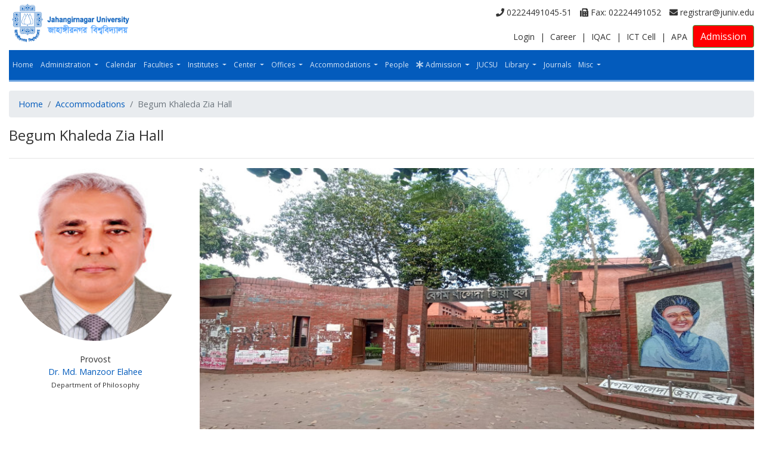

--- FILE ---
content_type: text/html; charset=UTF-8
request_url: https://www.juniv.edu/hall/begum-khaleda-zia-hall
body_size: 9443
content:
<!doctype html>
<html lang="en">

<head>
    <meta charset="utf-8">
    <meta http-equiv="Content-type" content="text/html; charset=UTF-8">
    <meta name="viewport" content="width=device-width, initial-scale=1, shrink-to-fit=no">
    <meta name="description" content="">
    <meta name="author" content="">
    <link rel="shortcut icon" href="https://www.juniv.edu/images/favicon.ico">

    <title>Jahangirnagar University</title>

    <!-- Bootstrap core CSS -->
    <link rel="stylesheet" href="https://maxcdn.bootstrapcdn.com/bootstrap/4.0.0/css/bootstrap.min.css"
        integrity="sha384-Gn5384xqQ1aoWXA+058RXPxPg6fy4IWvTNh0E263XmFcJlSAwiGgFAW/dAiS6JXm" crossorigin="anonymous">
    <link rel="stylesheet" href="https://www.juniv.edu/css/priority-custom.css">
    <link rel="stylesheet" href="https://www.juniv.edu/css/client-style.css">
    <link rel="stylesheet" href="https://cdnjs.cloudflare.com/ajax/libs/font-awesome/5.13.1/css/all.min.css">
    <link rel="stylesheet" href="https://cdnjs.cloudflare.com/ajax/libs/animate.css/3.5.2/animate.min.css">

    <link href="https://fonts.googleapis.com/css2?family=Open+Sans:ital,wght@0,300;0,400;0,700;1,400;1,700&display=swap"
        rel="stylesheet">


    <!-- Bootstrap core JavaScript
    ================================================== -->

    <link rel="stylesheet" href="https://cdnjs.cloudflare.com/ajax/libs/jqueryui/1.12.1/jquery-ui.min.css" />
    <script src="https://cdnjs.cloudflare.com/ajax/libs/jquery/3.3.1/jquery.min.js"></script>
    <script src="https://cdnjs.cloudflare.com/ajax/libs/jqueryui/1.12.1/jquery-ui.min.js"></script>


    <script src="https://cdnjs.cloudflare.com/ajax/libs/popper.js/1.12.9/umd/popper.min.js"
        integrity="sha384-ApNbgh9B+Y1QKtv3Rn7W3mgPxhU9K/ScQsAP7hUibX39j7fakFPskvXusvfa0b4Q" crossorigin="anonymous">
    </script>
    <script src="https://maxcdn.bootstrapcdn.com/bootstrap/4.0.0/js/bootstrap.min.js"
        integrity="sha384-JZR6Spejh4U02d8jOt6vLEHfe/JQGiRRSQQxSfFWpi1MquVdAyjUar5+76PVCmYl" crossorigin="anonymous">
    </script>

    <!-- Global site tag (gtag.js) - Google Analytics -->
    <script async src="https://www.googletagmanager.com/gtag/js?id=UA-168459382-1"></script>
    <script>
        window.dataLayer = window.dataLayer || [];
        function gtag(){dataLayer.push(arguments);}
        gtag('js', new Date());

        gtag('config', 'UA-168459382-1');
    </script>

    <script src="https://cdnjs.cloudflare.com/ajax/libs/jquery.lazy/1.7.10/jquery.lazy.min.js"></script>

    <style>
        .last {
  margin: 0 0 4px 0 !important;
  color: #fff !important;
background: #FF0000;
}
#researchAndPublication p {
    margin: 0 0 4px 0 !important;
}


#profile {
    border-top: 2px solid #035abc;
    border-bottom: 2px solid #035abc;
    border-left: 1px solid #f4f4f4;
    border-right: 1px solid #f4f4f4;
    border-radius: 4px;
    padding: 5px;
    margin-bottom: 15px;
}

h4.ofc-headline {
    border-top: 2px solid #035abc;
    border-bottom: 2px solid #035abc;
    border-left: 1px solid #f4f4f4;
    border-right: 1px solid #f4f4f4;
    border-radius: 4px;
    padding: 5px;
    margin-bottom: 15px;
}
.fa.fa-asterisk.no-padding.no-margin.animated.infinite.flash.submenu {
    color: red;
}

 .master {
   
    font-size: 18px;
    }

.officer-page .card-title a{color:#333;}

.officer-page .card .card-body a:hover{color:#444; text-decoration:none;}

.apa ul li {text-align: left;padding:5px 0; display: inherit !important;}
.apa ul li a {
  font-family: "Open Sans", kalpurush;
  font-weight: normal;
  font-size: 16px;
  padding-left: 5px;
}

.apa ul li a:hover { color:#343a40; }
.apa ul li:hover { color:#343a40; }
.apa .card {  height: 250px;}
.apa img{	float: left;}
.officer-page .apa  .card .card-body{padding: 0px;}
.apa .no-style {
  list-style-type: none;
  padding: 0;
  text-align: left;
}
.officer-page .apa .card{overflow: hidden;}

.btn-outline-primary a:hover {
  color: #fff;
 text-decoration: none;
}

@media only screen and (max-width:400px) {
 .apa .card {  height: 350px;}
}

.card-body embed{min-height:800px;}

@media only screen and (max-width:400px) {
 .isInObjectOrEmbed { width:70% !important;}
}



.jucsu ul li {text-align: left;padding:8px 0; display: inherit !important;}
.jucsu ul li a {
  font-family: "Open Sans", kalpurush;
  font-weight: normal;
  font-size: 16px;
  padding-left: 5px;
}

.jucsu ul li a:hover { color:#343a40; }
.jucsu ul li:hover { color:#343a40; }

.jucsu img{	float: left;}
.officer-page .jucsu .card .card-body{padding: 0px;}
.jucsu .no-style {
  list-style-type: none;
  padding: 0;
  text-align: left;
}
    </style>
        <style type="text/css">
        .thumbnail {
            position: relative;
        }

        .caption {
            position: absolute;
            top: 45%;
            left: 0;
            width: 100%;
        }
    </style>

</head>

<body>

    <header>

        <div class="container">
            <div class="row">
                <div class="col-lg-4">
                    <a href="https://www.juniv.edu">
                        <img src="https://www.juniv.edu/images/logo-ju.png" alt="Jahangirnagar University" class="juniv-logo">
                    </a>
                </div>
                <div class="col-lg-8 text-right">
                    <div class="top-contact-info">
                        <a href="tel:02224491045-51" class="d-inline-block"><i class="fa fa-phone"
                                aria-hidden="true"></i> 02224491045-51</a>

                        <a href="tel:02224491052" class="d-inline-block"><i class="fa fa-fax"
                                aria-hidden="true"></i> Fax: 02224491052</a>
                        <a href="mailto:registrar@juniv.edu" target="_top" class="d-inline-block"><i
                                class="fas fa-envelope"></i> registrar@juniv.edu</a>
                    </div>
                    <div class="top-contact-info-2">
                        <a href="https://juniv.edu/login" class="d-inline-block">Login</a> |
<a href="https://juniv.edu/discussion?event_id=5" class="d-inline-block">Career</a> |
<a href="https://juniv.edu/office/iqac" class="d-inline-block">IQAC</a> |
<a href="https://juniv.edu/office/ictcell" class="d-inline-block">ICT Cell</a> | 
<a href="https://juniv.edu/useful-links/apa" class="d-inline-block">APA</a>
<a href="https://ju-admission.org" class="d-inline-block btn btn-success last">Admission</a>
                    </div>
                </div>
            </div>
        </div>

        <div class="container" id="header-nav">
            <nav class="navbar navbar-expand-lg navbar-dark bg-blue main-nav">
                <div class="container menu-fix">
                    <button class="navbar-toggler" type="button" data-toggle="collapse" data-target="#navbarCollapse"
                        aria-controls="navbarCollapse" aria-expanded="false" aria-label="Toggle navigation">
                        <span class="navbar-toggler-icon"></span>
                    </button>
                    <div class="collapse navbar-collapse" id="navbarCollapse">
                        <ul class="navbar-nav mr-auto">
                                                        <li class="nav-item break-fix ">
                                <a class="nav-link "
                                    href="https://www.juniv.edu" >
                                                                        Home
                                </a>

                                                            </li>
                                                        <li class="nav-item break-fix  dropdown ">
                                <a class="nav-link  dropdown-toggle "
                                    href="#"  id="navbarDropdown"
                                    role="button" data-toggle="dropdown" aria-haspopup="true" aria-expanded="false"
                                    >
                                                                        Administration
                                </a>

                                                                <div class="dropdown-menu" aria-labelledby="navbarDropdown">
                                                                        <a class="dropdown-item" href="https://www.juniv.edu/administration?roleType=CHANCELLOR&amp;roleName=Chancellor">
                                                                                Chancellor
                                    </a>
                                                                        <a class="dropdown-item" href="http://www.juniv.edu/administration?roleType=VICE_CHANCELLOR&amp;roleName=Vice%20Chancellor">
                                                                                Vice Chancellor
                                    </a>
                                                                        <a class="dropdown-item" href="https://www.juniv.edu/administration?roleType=PRO_VICE_CHANCELLOR&amp;roleName=Pro%20Vice%20Chancellor">
                                                                                Pro Vice Chancellor
                                    </a>
                                                                        <a class="dropdown-item" href="https://www.juniv.edu/administration?roleType=TREASURER&amp;roleName=Treasurer">
                                                                                Treasurer
                                    </a>
                                                                        <a class="dropdown-item" href="https://www.juniv.edu/administration?roleType=REGISTER&amp;roleName=Registrar (Acting)">
                                                                                Registrar
                                    </a>
                                                                        <a class="dropdown-item" href="https://www.juniv.edu/administration-page/senate">
                                                                                Senate
                                    </a>
                                                                        <a class="dropdown-item" href="https://www.juniv.edu/administration-page/syndicate">
                                                                                Syndicate
                                    </a>
                                                                        <a class="dropdown-item" href="https://www.juniv.edu/administration-page/academic-council">
                                                                                Academic Council
                                    </a>
                                                                        <a class="dropdown-item" href="https://www.juniv.edu/administration-page/finance-committee">
                                                                                Finance Committee
                                    </a>
                                                                    </div>
                                                            </li>
                                                        <li class="nav-item break-fix ">
                                <a class="nav-link "
                                    href="https://www.juniv.edu/academic-calendar" >
                                                                        Calendar
                                </a>

                                                            </li>
                                                        <li class="nav-item break-fix  dropdown ">
                                <a class="nav-link  dropdown-toggle "
                                    href="#"  id="navbarDropdown"
                                    role="button" data-toggle="dropdown" aria-haspopup="true" aria-expanded="false"
                                    >
                                                                        Faculties
                                </a>

                                                                <div class="dropdown-menu" aria-labelledby="navbarDropdown">
                                                                        <a class="dropdown-item" href="https://www.juniv.edu/faculty/arts">
                                                                                Faculty of Arts &amp; Humanities
                                    </a>
                                                                        <a class="dropdown-item" href="https://www.juniv.edu/faculty/science">
                                                                                Faculty of Mathematical &amp; Physical Sciences
                                    </a>
                                                                        <a class="dropdown-item" href="https://www.juniv.edu/faculty/socialsci">
                                                                                Faculty of Social Sciences
                                    </a>
                                                                        <a class="dropdown-item" href="https://www.juniv.edu/faculty/biosci">
                                                                                Faculty of Biological Sciences
                                    </a>
                                                                        <a class="dropdown-item" href="https://www.juniv.edu/faculty/business">
                                                                                Faculty of Business Studies
                                    </a>
                                                                        <a class="dropdown-item" href="https://www.juniv.edu/faculty/law">
                                                                                Faculty of Law
                                    </a>
                                                                    </div>
                                                            </li>
                                                        <li class="nav-item break-fix  dropdown ">
                                <a class="nav-link  dropdown-toggle "
                                    href="#"  id="navbarDropdown"
                                    role="button" data-toggle="dropdown" aria-haspopup="true" aria-expanded="false"
                                    >
                                                                        Institutes
                                </a>

                                                                <div class="dropdown-menu" aria-labelledby="navbarDropdown">
                                                                        <a class="dropdown-item" href="https://iba-ju.edu.bd">
                                                                                Institute of Business Administration
                                    </a>
                                                                        <a class="dropdown-item" href="https://www.juniv.edu/institute/iit">
                                                                                Institute of Information Technology
                                    </a>
                                                                        <a class="dropdown-item" href="https://www.juniv.edu/institute/irs">
                                                                                Institute of Remote Sensing and GIS
                                    </a>
                                                                        <a class="dropdown-item" href="https://www.juniv.edu/institute/iclc">
                                                                                Institute of Comparative Literature and Culture
                                    </a>
                                                                    </div>
                                                            </li>
                                                        <li class="nav-item break-fix  dropdown ">
                                <a class="nav-link  dropdown-toggle "
                                    href="#"  id="navbarDropdown"
                                    role="button" data-toggle="dropdown" aria-haspopup="true" aria-expanded="false"
                                    >
                                                                        Center
                                </a>

                                                                <div class="dropdown-menu" aria-labelledby="navbarDropdown">
                                                                        <a class="dropdown-item" href="https://www.juniv.edu/center/medical-centre">
                                                                                Medical Centre
                                    </a>
                                                                        <a class="dropdown-item" href="https://www.juniv.edu/center/wmsrc">
                                                                                Wazed Miah Science Research Center
                                    </a>
                                                                        <a class="dropdown-item" href="https://www.juniv.edu/center/students-counselling-and-guidance-centre">
                                                                                Students Counselling and Guidance Centre
                                    </a>
                                                                        <a class="dropdown-item" href="https://www.juniv.edu/center/the-language-centre">
                                                                                The Language Centre
                                    </a>
                                                                        <a class="dropdown-item" href="https://www.juniv.edu/center/teacher-student-centre">
                                                                                Teacher-Student centre
                                    </a>
                                                                        <a class="dropdown-item" href="https://www.juniv.edu/center/snec">
                                                                                Special Needs Education Centre (SNEC)
                                    </a>
                                                                        <a class="dropdown-item" href="https://juniv.edu/center/chrd">
                                                                                Center for Human Resource Development (CHRD)
                                    </a>
                                                                        <a class="dropdown-item" href="https://www.juniv.edu/center/ric">
                                                                                Research Innovation Centre
                                    </a>
                                                                    </div>
                                                            </li>
                                                        <li class="nav-item break-fix  dropdown ">
                                <a class="nav-link  dropdown-toggle "
                                    href="#"  id="navbarDropdown"
                                    role="button" data-toggle="dropdown" aria-haspopup="true" aria-expanded="false"
                                    >
                                                                        Offices
                                </a>

                                                                <div class="dropdown-menu" aria-labelledby="navbarDropdown">
                                                                        <a class="dropdown-item" href="https://www.juniv.edu/center/vc-office">
                                                                                Vice Chancellor Office
                                    </a>
                                                                        <a class="dropdown-item" href="https://www.juniv.edu/office/provc-administration">
                                                                                Pro Vice Chancellor (Administration) Office
                                    </a>
                                                                        <a class="dropdown-item" href="https://www.juniv.edu/office/provc-academic">
                                                                                Pro Vice Chancellor (Academic) Office
                                    </a>
                                                                        <a class="dropdown-item" href="https://www.juniv.edu/office/treasurer-office">
                                                                                Treasurer Office
                                    </a>
                                                                        <a class="dropdown-item" href="https://www.juniv.edu/office/registrar-office">
                                                                                Registrar Office
                                    </a>
                                                                        <a class="dropdown-item" href="https://www.juniv.edu/office/proctor-office">
                                                                                Proctor Office
                                    </a>
                                                                        <a class="dropdown-item" href="https://www.juniv.edu/office/comptroller-office">
                                                                                Comptroller Office
                                    </a>
                                                                        <a class="dropdown-item" href="https://www.juniv.edu/office/engineering-office">
                                                                                Engineering Office
                                    </a>
                                                                        <a class="dropdown-item" href="https://www.juniv.edu/office/iqac">
                                                                                IQAC
                                    </a>
                                                                        <a class="dropdown-item" href="https://www.juniv.edu/office/ictcell">
                                                                                ICT Cell
                                    </a>
                                                                        <a class="dropdown-item" href="https://www.juniv.edu/office/planning-and-development-office">
                                                                                Planning and Development Office
                                    </a>
                                                                        <a class="dropdown-item" href="https://www.juniv.edu/office/public-relation-office">
                                                                                Public Relation Office
                                    </a>
                                                                        <a class="dropdown-item" href="https://www.juniv.edu/office/physical-education-office">
                                                                                Physical Education Office
                                    </a>
                                                                        <a class="dropdown-item" href="https://www.juniv.edu/office/office-of-the-controller-of-examinations">
                                                                                Office of the Controller of Examinations
                                    </a>
                                                                        <a class="dropdown-item" href="https://www.juniv.edu/office/internal-audit-office">
                                                                                Internal Audit Office
                                    </a>
                                                                        <a class="dropdown-item" href="https://www.juniv.edu/office/university-library">
                                                                                University Library
                                    </a>
                                                                        <a class="dropdown-item" href="https://www.juniv.edu/office/science-workshop">
                                                                                Science Workshop
                                    </a>
                                                                        <a class="dropdown-item" href="https://www.juniv.edu/office/transport-office">
                                                                                Transport Office
                                    </a>
                                                                        <a class="dropdown-item" href="https://www.juniv.edu/office/bncc">
                                                                                BNCC
                                    </a>
                                                                        <a class="dropdown-item" href="https://www.juniv.edu/office/rover-scout">
                                                                                Rover Scout
                                    </a>
                                                                    </div>
                                                            </li>
                                                        <li class="nav-item break-fix  dropdown ">
                                <a class="nav-link  dropdown-toggle "
                                    href="#"  id="navbarDropdown"
                                    role="button" data-toggle="dropdown" aria-haspopup="true" aria-expanded="false"
                                    >
                                                                        Accommodations
                                </a>

                                                                <div class="dropdown-menu" aria-labelledby="navbarDropdown">
                                                                        <a class="dropdown-item" href="https://www.juniv.edu/hall/al-beruni-hall">
                                                                                Al Beruni Hall
                                    </a>
                                                                        <a class="dropdown-item" href="https://www.juniv.edu/hall/a-f-m-kamaluddin-hall">
                                                                                A F M Kamaluddin Hall
                                    </a>
                                                                        <a class="dropdown-item" href="https://www.juniv.edu/hall/jahanara-imam-hall">
                                                                                Jahanara Imam Hall
                                    </a>
                                                                        <a class="dropdown-item" href="https://www.juniv.edu/hall/nawab-faizunnesa-hall">
                                                                                Nawab Faizunnesa Hall
                                    </a>
                                                                        <a class="dropdown-item" href="https://www.juniv.edu/hall/pritilata-hall">
                                                                                Pritilata Hall
                                    </a>
                                                                        <a class="dropdown-item" href="https://www.juniv.edu/hall/a-k-fazlul-haque-hall">
                                                                                Sher-e-Bangla A. K. Fazlul Haq Hall
                                    </a>
                                                                        <a class="dropdown-item" href="https://www.juniv.edu/hall/begum-khaleda-zia-hall">
                                                                                Begum Khaleda Zia Hall
                                    </a>
                                                                        <a class="dropdown-item" href="https://www.juniv.edu/hall/maulana-bhashani-hall">
                                                                                Maulana Bhashani Hall
                                    </a>
                                                                        <a class="dropdown-item" href="https://www.juniv.edu/hall/meer-mosharraf-hossain-hall">
                                                                                Mir Mosharraf Hossain Hall
                                    </a>
                                                                        <a class="dropdown-item" href="https://www.juniv.edu/hall/shaheed-salam-barkat-hall">
                                                                                Shaheed Salam-Barkat Hall
                                    </a>
                                                                        <a class="dropdown-item" href="https://www.juniv.edu/hall/shaheed-rafiq-jabbar-hall">
                                                                                Shaheed Rafiq-Jabbar Hall
                                    </a>
                                                                        <a class="dropdown-item" href="https://www.juniv.edu/hall/july-24-jagoroni-hall">
                                                                                July 24 Jagoroni Hall
                                    </a>
                                                                        <a class="dropdown-item" href="https://www.juniv.edu/hall/shaheed-felani-khatun-hall">
                                                                                Shaheed Felani Khatun Hall
                                    </a>
                                                                        <a class="dropdown-item" href="https://www.juniv.edu/hall/bishwakabi-rabindranath-tagore-hall">
                                                                                Bishwakabi Rabindranath Tagore Hall
                                    </a>
                                                                        <a class="dropdown-item" href="https://www.juniv.edu/hall/begum-sufia-kamal-hall">
                                                                                Begum Sufia Kamal Hall
                                    </a>
                                                                        <a class="dropdown-item" href="https://www.juniv.edu/hall/rokeya-hall">
                                                                                Rokeya Hall
                                    </a>
                                                                        <a class="dropdown-item" href="https://www.juniv.edu/hall/fazilatunnesa-hall">
                                                                                Fazilatunnesa Hall
                                    </a>
                                                                        <a class="dropdown-item" href="https://www.juniv.edu/hall/bir-protik-taramon-bibi-hall">
                                                                                Bir Protik Taramon Bibi Hall
                                    </a>
                                                                        <a class="dropdown-item" href="https://www.juniv.edu/hall/shaheed-tajuddin-ahmad-hall">
                                                                                Shaheed Tajuddin Ahmad Hall
                                    </a>
                                                                        <a class="dropdown-item" href="https://www.juniv.edu/hall/nawab-salimullah-hall">
                                                                                Nawab Salimullah Hall
                                    </a>
                                                                        <a class="dropdown-item" href="https://www.juniv.edu/hall/jatiya-kabi-kazi-nazrul-islam-hall">
                                                                                Jatiya Kabi Kazi Nazrul Islam Hall
                                    </a>
                                                                    </div>
                                                            </li>
                                                        <li class="nav-item break-fix ">
                                <a class="nav-link "
                                    href="https://www.juniv.edu/teachers" >
                                                                        People
                                </a>

                                                            </li>
                                                        <li class="nav-item break-fix  dropdown ">
                                <a class="nav-link  dropdown-toggle "
                                    href="#"  id="navbarDropdown"
                                    role="button" data-toggle="dropdown" aria-haspopup="true" aria-expanded="false"
                                    >
                                     <i
                                        class="fa fa-asterisk no-padding no-margin animated infinite flash menu"></i>
                                                                        Admission
                                </a>

                                                                <div class="dropdown-menu" aria-labelledby="navbarDropdown">
                                                                        <a class="dropdown-item" href="https://academic.juniv.edu">
                                                                                Academic Section
                                    </a>
                                                                        <a class="dropdown-item" href="https://bachelor.ju-admission.com">
                                                                                Bachelor (Honours) Admission
                                    </a>
                                                                        <a class="dropdown-item" href="https://www.juniv.edu/admission/graduate">
                                                                                Masters Admission
                                    </a>
                                                                        <a class="dropdown-item" href="https://postgrad.ju-admission.com">
                                                                                M.Phil &amp; PhD Admission
                                    </a>
                                                                        <a class="dropdown-item" href="https://www.juniv.edu/admission/weekend-courses">
                                                                                Weekend &amp; Evening Courses
                                    </a>
                                                                    </div>
                                                            </li>
                                                        <li class="nav-item break-fix ">
                                <a class="nav-link "
                                    href="https://www.juniv.edu/page/jucsu" >
                                                                        JUCSU
                                </a>

                                                            </li>
                                                        <li class="nav-item break-fix  dropdown ">
                                <a class="nav-link  dropdown-toggle "
                                    href="#"  id="navbarDropdown"
                                    role="button" data-toggle="dropdown" aria-haspopup="true" aria-expanded="false"
                                    >
                                                                        Library
                                </a>

                                                                <div class="dropdown-menu" aria-labelledby="navbarDropdown">
                                                                        <a class="dropdown-item" href="https://library.juniv.edu">
                                                                                Library Website
                                    </a>
                                                                        <a class="dropdown-item" href="https://www.library.juniv.edu/login-2/?redirect_to=https://www.library.juniv.edu/access-remotely/">
                                                                                Remote Access
                                    </a>
                                                                        <a class="dropdown-item" href="https://journals.juniv.edu">
                                                                                Journals
                                    </a>
                                                                    </div>
                                                            </li>
                                                        <li class="nav-item break-fix ">
                                <a class="nav-link "
                                    href="https://www.juniv.edu/page/ju-journal" >
                                                                        Journals
                                </a>

                                                            </li>
                                                        <li class="nav-item break-fix  dropdown ">
                                <a class="nav-link  dropdown-toggle "
                                    href="#"  id="navbarDropdown"
                                    role="button" data-toggle="dropdown" aria-haspopup="true" aria-expanded="false"
                                    >
                                                                        Misc
                                </a>

                                                                <div class="dropdown-menu" aria-labelledby="navbarDropdown">
                                                                        <a class="dropdown-item" href="https://www.juniv.edu/custom/slug/research">
                                                                                Research
                                    </a>
                                                                        <a class="dropdown-item" href="https://www.juniv.edu/certificate">
                                                                                NOC &amp; GO
                                    </a>
                                                                        <a class="dropdown-item" href="https://www.juniv.edu/page/university-diary">
                                                                                University Diary
                                    </a>
                                                                        <a class="dropdown-item" href="https://www.juniv.edu/page/annual-report">
                                                                                Annual Report
                                    </a>
                                                                        <a class="dropdown-item" href="https://www.juniv.edu/discussion?event_id=8">
                                                                                Students Stipend
                                    </a>
                                                                        <a class="dropdown-item" href="https://ju-regigraduate.org">
                                                                                Registered Graduate Cell
                                    </a>
                                                                        <a class="dropdown-item" href="https://devpis.juniv.edu">
                                                                                Apply for Central ID card
                                    </a>
                                                                        <a class="dropdown-item" href="https://juniv.edu/student-email/apply">
                                                                                Apply for Student Email ID
                                    </a>
                                                                    </div>
                                                            </li>
                                                    </ul>
                    </div>
                </div>
            </nav>
        </div>
    </header>

    <main role="main">

    <div class="container hall-page">
        <div class="content-section facility-page">
            <div class="row">
                <div class="col-md-12">
                    <nav aria-label="breadcrumb">
                        <ol class="breadcrumb">
                            <li class="breadcrumb-item"><a href="https://www.juniv.edu">Home</a></li>
                            <li class="breadcrumb-item"><a href="#">Accommodations</a></li>
                            <li class="breadcrumb-item active" aria-current="page">Begum Khaleda Zia Hall</li>                        </ol>
                    </nav>
                </div>
            </div>

                            <div class="row">
                    <div class="col-md-12">
                        <h4>Begum Khaleda Zia Hall</h4>
                    </div>
                    <div class="col-md-12">
                        <hr/>
                    </div>
                </div>


                <div class="row hall-page">

                    <div class="col-md-3">
                        <div class="card">
                                                        <img class="card-img-top img-fluid rounded-circle mx-auto d-block lazy" data-src="https://www.juniv.edu/storage/image/teacher/O7RlBIKeJT5W5jdAtGv2unvmWUIce1DQRgQZ1Fuu.jpg" alt="Dr. Md. Manzoor Elahee">
                            <div class="card-body text-center">
                                <p>
                                    Provost
                                    <br/>
                                    <a href="https://www.juniv.edu/teachers/melahee">Dr. Md. Manzoor Elahee</a><br/>
                                    <small>Department of Philosophy</small>                                </p>
                            </div>
                                                    </div>
                    </div>


                    <div class="col-md-9" id="hall-image">
                        <img data-src="https://www.juniv.edu/storage/image/hall/0Ps8ppYwlWS84V2hFc7osKaiT1znBAsw42qemAsH.jpg" class="img-fluid lazy" alt="Begum Khaleda Zia Hall">

                        
                    </div>
                </div>
                <hr/>
                <div class="row">
                                        <div class="col-md-12">
                        <h6>Message from Provost</h6>
                        <p><span style="font-size: 18pt;"><strong>Events</strong></span></p>
<p><span style="font-size: 10pt;">যথাযোগ্য মর্যাদায় বেগম খালেদা জিয়া হল কর্তৃক মহান স্বাধীনতা ও জাতীয় দিবস, ২০২৪ পালিত</span></p>
                    </div>
                                    </div>
                <hr/>

                <div class="row">
                    <div class="col-md-12">
                        <h3><span style="color: #e67e23; font-size: 18pt;"><strong>List of Teachers</strong></span></h3>
<p><span style="color: #2dc26b; font-size: 14pt;"><strong>Warden</strong></span></p>
<p><span style="color: #2dc26b;">1.<strong> </strong><a style="color: #2dc26b;" href="https://www.juniv.edu/teachers/awladju_348">Dr. Md. Awlad Hossain</a></span></p>
<p><span style="color: #2dc26b;">2. <a style="color: #2dc26b;" href="https://www.juniv.edu/teachers/sajib">Sajib Bala, PhD</a></span></p>
<p><span style="color: #843fa1; font-size: 14pt;"><strong>House Tutors</strong></span></p>
<p><span style="color: #843fa1;">1.<strong> </strong><a style="color: #843fa1;" href="https://www.juniv.edu/teachers/asmaulhusna">Asma Ul Husna</a></span></p>
<p><span style="color: #843fa1;">2. <a style="color: #843fa1;" href="https://www.juniv.edu/teachers/mizanurp">Mohammad Mizanur Rahman</a></span></p>
<p><span style="color: #843fa1;">3. </span><a href="https://www.juniv.edu/teachers/dr-md-rasel-hossen"><span style="color: #843fa1;">Dr. Md. Rasel Hossen</span></a></p>
<p><span style="color: #169179; font-size: 14pt;"><strong>Assistant House Tutors</strong></span></p>
<p><span style="color: #169179;">1. <a style="color: #169179;" href="https://www.juniv.edu/teachers/sharminsumi">SHARMIN SUMI</a></span></p>
<p><span style="color: #169179;">2. <a style="color: #169179;" href="https://www.juniv.edu/teachers/shathy">Shathy Akter</a></span></p>
<p><span style="color: #169179;">3. <a style="color: #169179;" href="https://www.juniv.edu/teachers/sabina-yasmin">Sabina Yasmin</a></span></p>
<p><span style="color: #169179;">4. <a style="color: #169179;" href="https://www.juniv.edu/teachers/sabina-yeasmin">Sabina Yeasmin</a></span></p>
<p><span style="color: #169179;">5.&nbsp;</span><a href="https://www.juniv.edu/teachers/mohammad-abbas-gani">Mohammad Abbas Gani</a></p>
<p>&nbsp;</p>
<p><span style="color: #34495e; font-size: 14pt;"><strong><span style="color: #e67e23;">List of Officers</span><br /></strong></span></p>
<!-- [if gte mso 9]><xml>
 <w:WordDocument>
  <w:View>Normal</w:View>
  <w:Zoom>0</w:Zoom>
  <w:TrackMoves/>
  <w:TrackFormatting/>
  <w:PunctuationKerning/>
  <w:ValidateAgainstSchemas/>
  <w:SaveIfXMLInvalid>false</w:SaveIfXMLInvalid>
  <w:IgnoreMixedContent>false</w:IgnoreMixedContent>
  <w:AlwaysShowPlaceholderText>false</w:AlwaysShowPlaceholderText>
  <w:DoNotPromoteQF/>
  <w:LidThemeOther>EN-US</w:LidThemeOther>
  <w:LidThemeAsian>X-NONE</w:LidThemeAsian>
  <w:LidThemeComplexScript>X-NONE</w:LidThemeComplexScript>
  <w:Compatibility>
   <w:BreakWrappedTables/>
   <w:SnapToGridInCell/>
   <w:WrapTextWithPunct/>
   <w:UseAsianBreakRules/>
   <w:DontGrowAutofit/>
   <w:SplitPgBreakAndParaMark/>
   <w:DontVertAlignCellWithSp/>
   <w:DontBreakConstrainedForcedTables/>
   <w:DontVertAlignInTxbx/>
   <w:Word11KerningPairs/>
   <w:CachedColBalance/>
  </w:Compatibility>
  <w:BrowserLevel>MicrosoftInternetExplorer4</w:BrowserLevel>
  <m:mathPr>
   <m:mathFont m:val="Cambria Math"/>
   <m:brkBin m:val="before"/>
   <m:brkBinSub m:val="--"/>
   <m:smallFrac m:val="off"/>
   <m:dispDef/>
   <m:lMargin m:val="0"/>
   <m:rMargin m:val="0"/>
   <m:defJc m:val="centerGroup"/>
   <m:wrapIndent m:val="1440"/>
   <m:intLim m:val="subSup"/>
   <m:naryLim m:val="undOvr"/>
  </m:mathPr></w:WordDocument>
</xml><![endif]--><!-- [if gte mso 9]><xml>
 <w:LatentStyles DefLockedState="false" DefUnhideWhenUsed="true"
  DefSemiHidden="true" DefQFormat="false" DefPriority="99"
  LatentStyleCount="267">
  <w:LsdException Locked="false" Priority="0" SemiHidden="false"
   UnhideWhenUsed="false" QFormat="true" Name="Normal"/>
  <w:LsdException Locked="false" Priority="9" SemiHidden="false"
   UnhideWhenUsed="false" QFormat="true" Name="heading 1"/>
  <w:LsdException Locked="false" Priority="9" QFormat="true" Name="heading 2"/>
  <w:LsdException Locked="false" Priority="9" QFormat="true" Name="heading 3"/>
  <w:LsdException Locked="false" Priority="9" QFormat="true" Name="heading 4"/>
  <w:LsdException Locked="false" Priority="9" QFormat="true" Name="heading 5"/>
  <w:LsdException Locked="false" Priority="9" QFormat="true" Name="heading 6"/>
  <w:LsdException Locked="false" Priority="9" QFormat="true" Name="heading 7"/>
  <w:LsdException Locked="false" Priority="9" QFormat="true" Name="heading 8"/>
  <w:LsdException Locked="false" Priority="9" QFormat="true" Name="heading 9"/>
  <w:LsdException Locked="false" Priority="39" Name="toc 1"/>
  <w:LsdException Locked="false" Priority="39" Name="toc 2"/>
  <w:LsdException Locked="false" Priority="39" Name="toc 3"/>
  <w:LsdException Locked="false" Priority="39" Name="toc 4"/>
  <w:LsdException Locked="false" Priority="39" Name="toc 5"/>
  <w:LsdException Locked="false" Priority="39" Name="toc 6"/>
  <w:LsdException Locked="false" Priority="39" Name="toc 7"/>
  <w:LsdException Locked="false" Priority="39" Name="toc 8"/>
  <w:LsdException Locked="false" Priority="39" Name="toc 9"/>
  <w:LsdException Locked="false" Priority="35" QFormat="true" Name="caption"/>
  <w:LsdException Locked="false" Priority="10" SemiHidden="false"
   UnhideWhenUsed="false" QFormat="true" Name="Title"/>
  <w:LsdException Locked="false" Priority="1" Name="Default Paragraph Font"/>
  <w:LsdException Locked="false" Priority="11" SemiHidden="false"
   UnhideWhenUsed="false" QFormat="true" Name="Subtitle"/>
  <w:LsdException Locked="false" Priority="22" SemiHidden="false"
   UnhideWhenUsed="false" QFormat="true" Name="Strong"/>
  <w:LsdException Locked="false" Priority="20" SemiHidden="false"
   UnhideWhenUsed="false" QFormat="true" Name="Emphasis"/>
  <w:LsdException Locked="false" Priority="59" SemiHidden="false"
   UnhideWhenUsed="false" Name="Table Grid"/>
  <w:LsdException Locked="false" UnhideWhenUsed="false" Name="Placeholder Text"/>
  <w:LsdException Locked="false" Priority="1" SemiHidden="false"
   UnhideWhenUsed="false" QFormat="true" Name="No Spacing"/>
  <w:LsdException Locked="false" Priority="60" SemiHidden="false"
   UnhideWhenUsed="false" Name="Light Shading"/>
  <w:LsdException Locked="false" Priority="61" SemiHidden="false"
   UnhideWhenUsed="false" Name="Light List"/>
  <w:LsdException Locked="false" Priority="62" SemiHidden="false"
   UnhideWhenUsed="false" Name="Light Grid"/>
  <w:LsdException Locked="false" Priority="63" SemiHidden="false"
   UnhideWhenUsed="false" Name="Medium Shading 1"/>
  <w:LsdException Locked="false" Priority="64" SemiHidden="false"
   UnhideWhenUsed="false" Name="Medium Shading 2"/>
  <w:LsdException Locked="false" Priority="65" SemiHidden="false"
   UnhideWhenUsed="false" Name="Medium List 1"/>
  <w:LsdException Locked="false" Priority="66" SemiHidden="false"
   UnhideWhenUsed="false" Name="Medium List 2"/>
  <w:LsdException Locked="false" Priority="67" SemiHidden="false"
   UnhideWhenUsed="false" Name="Medium Grid 1"/>
  <w:LsdException Locked="false" Priority="68" SemiHidden="false"
   UnhideWhenUsed="false" Name="Medium Grid 2"/>
  <w:LsdException Locked="false" Priority="69" SemiHidden="false"
   UnhideWhenUsed="false" Name="Medium Grid 3"/>
  <w:LsdException Locked="false" Priority="70" SemiHidden="false"
   UnhideWhenUsed="false" Name="Dark List"/>
  <w:LsdException Locked="false" Priority="71" SemiHidden="false"
   UnhideWhenUsed="false" Name="Colorful Shading"/>
  <w:LsdException Locked="false" Priority="72" SemiHidden="false"
   UnhideWhenUsed="false" Name="Colorful List"/>
  <w:LsdException Locked="false" Priority="73" SemiHidden="false"
   UnhideWhenUsed="false" Name="Colorful Grid"/>
  <w:LsdException Locked="false" Priority="60" SemiHidden="false"
   UnhideWhenUsed="false" Name="Light Shading Accent 1"/>
  <w:LsdException Locked="false" Priority="61" SemiHidden="false"
   UnhideWhenUsed="false" Name="Light List Accent 1"/>
  <w:LsdException Locked="false" Priority="62" SemiHidden="false"
   UnhideWhenUsed="false" Name="Light Grid Accent 1"/>
  <w:LsdException Locked="false" Priority="63" SemiHidden="false"
   UnhideWhenUsed="false" Name="Medium Shading 1 Accent 1"/>
  <w:LsdException Locked="false" Priority="64" SemiHidden="false"
   UnhideWhenUsed="false" Name="Medium Shading 2 Accent 1"/>
  <w:LsdException Locked="false" Priority="65" SemiHidden="false"
   UnhideWhenUsed="false" Name="Medium List 1 Accent 1"/>
  <w:LsdException Locked="false" UnhideWhenUsed="false" Name="Revision"/>
  <w:LsdException Locked="false" Priority="34" SemiHidden="false"
   UnhideWhenUsed="false" QFormat="true" Name="List Paragraph"/>
  <w:LsdException Locked="false" Priority="29" SemiHidden="false"
   UnhideWhenUsed="false" QFormat="true" Name="Quote"/>
  <w:LsdException Locked="false" Priority="30" SemiHidden="false"
   UnhideWhenUsed="false" QFormat="true" Name="Intense Quote"/>
  <w:LsdException Locked="false" Priority="66" SemiHidden="false"
   UnhideWhenUsed="false" Name="Medium List 2 Accent 1"/>
  <w:LsdException Locked="false" Priority="67" SemiHidden="false"
   UnhideWhenUsed="false" Name="Medium Grid 1 Accent 1"/>
  <w:LsdException Locked="false" Priority="68" SemiHidden="false"
   UnhideWhenUsed="false" Name="Medium Grid 2 Accent 1"/>
  <w:LsdException Locked="false" Priority="69" SemiHidden="false"
   UnhideWhenUsed="false" Name="Medium Grid 3 Accent 1"/>
  <w:LsdException Locked="false" Priority="70" SemiHidden="false"
   UnhideWhenUsed="false" Name="Dark List Accent 1"/>
  <w:LsdException Locked="false" Priority="71" SemiHidden="false"
   UnhideWhenUsed="false" Name="Colorful Shading Accent 1"/>
  <w:LsdException Locked="false" Priority="72" SemiHidden="false"
   UnhideWhenUsed="false" Name="Colorful List Accent 1"/>
  <w:LsdException Locked="false" Priority="73" SemiHidden="false"
   UnhideWhenUsed="false" Name="Colorful Grid Accent 1"/>
  <w:LsdException Locked="false" Priority="60" SemiHidden="false"
   UnhideWhenUsed="false" Name="Light Shading Accent 2"/>
  <w:LsdException Locked="false" Priority="61" SemiHidden="false"
   UnhideWhenUsed="false" Name="Light List Accent 2"/>
  <w:LsdException Locked="false" Priority="62" SemiHidden="false"
   UnhideWhenUsed="false" Name="Light Grid Accent 2"/>
  <w:LsdException Locked="false" Priority="63" SemiHidden="false"
   UnhideWhenUsed="false" Name="Medium Shading 1 Accent 2"/>
  <w:LsdException Locked="false" Priority="64" SemiHidden="false"
   UnhideWhenUsed="false" Name="Medium Shading 2 Accent 2"/>
  <w:LsdException Locked="false" Priority="65" SemiHidden="false"
   UnhideWhenUsed="false" Name="Medium List 1 Accent 2"/>
  <w:LsdException Locked="false" Priority="66" SemiHidden="false"
   UnhideWhenUsed="false" Name="Medium List 2 Accent 2"/>
  <w:LsdException Locked="false" Priority="67" SemiHidden="false"
   UnhideWhenUsed="false" Name="Medium Grid 1 Accent 2"/>
  <w:LsdException Locked="false" Priority="68" SemiHidden="false"
   UnhideWhenUsed="false" Name="Medium Grid 2 Accent 2"/>
  <w:LsdException Locked="false" Priority="69" SemiHidden="false"
   UnhideWhenUsed="false" Name="Medium Grid 3 Accent 2"/>
  <w:LsdException Locked="false" Priority="70" SemiHidden="false"
   UnhideWhenUsed="false" Name="Dark List Accent 2"/>
  <w:LsdException Locked="false" Priority="71" SemiHidden="false"
   UnhideWhenUsed="false" Name="Colorful Shading Accent 2"/>
  <w:LsdException Locked="false" Priority="72" SemiHidden="false"
   UnhideWhenUsed="false" Name="Colorful List Accent 2"/>
  <w:LsdException Locked="false" Priority="73" SemiHidden="false"
   UnhideWhenUsed="false" Name="Colorful Grid Accent 2"/>
  <w:LsdException Locked="false" Priority="60" SemiHidden="false"
   UnhideWhenUsed="false" Name="Light Shading Accent 3"/>
  <w:LsdException Locked="false" Priority="61" SemiHidden="false"
   UnhideWhenUsed="false" Name="Light List Accent 3"/>
  <w:LsdException Locked="false" Priority="62" SemiHidden="false"
   UnhideWhenUsed="false" Name="Light Grid Accent 3"/>
  <w:LsdException Locked="false" Priority="63" SemiHidden="false"
   UnhideWhenUsed="false" Name="Medium Shading 1 Accent 3"/>
  <w:LsdException Locked="false" Priority="64" SemiHidden="false"
   UnhideWhenUsed="false" Name="Medium Shading 2 Accent 3"/>
  <w:LsdException Locked="false" Priority="65" SemiHidden="false"
   UnhideWhenUsed="false" Name="Medium List 1 Accent 3"/>
  <w:LsdException Locked="false" Priority="66" SemiHidden="false"
   UnhideWhenUsed="false" Name="Medium List 2 Accent 3"/>
  <w:LsdException Locked="false" Priority="67" SemiHidden="false"
   UnhideWhenUsed="false" Name="Medium Grid 1 Accent 3"/>
  <w:LsdException Locked="false" Priority="68" SemiHidden="false"
   UnhideWhenUsed="false" Name="Medium Grid 2 Accent 3"/>
  <w:LsdException Locked="false" Priority="69" SemiHidden="false"
   UnhideWhenUsed="false" Name="Medium Grid 3 Accent 3"/>
  <w:LsdException Locked="false" Priority="70" SemiHidden="false"
   UnhideWhenUsed="false" Name="Dark List Accent 3"/>
  <w:LsdException Locked="false" Priority="71" SemiHidden="false"
   UnhideWhenUsed="false" Name="Colorful Shading Accent 3"/>
  <w:LsdException Locked="false" Priority="72" SemiHidden="false"
   UnhideWhenUsed="false" Name="Colorful List Accent 3"/>
  <w:LsdException Locked="false" Priority="73" SemiHidden="false"
   UnhideWhenUsed="false" Name="Colorful Grid Accent 3"/>
  <w:LsdException Locked="false" Priority="60" SemiHidden="false"
   UnhideWhenUsed="false" Name="Light Shading Accent 4"/>
  <w:LsdException Locked="false" Priority="61" SemiHidden="false"
   UnhideWhenUsed="false" Name="Light List Accent 4"/>
  <w:LsdException Locked="false" Priority="62" SemiHidden="false"
   UnhideWhenUsed="false" Name="Light Grid Accent 4"/>
  <w:LsdException Locked="false" Priority="63" SemiHidden="false"
   UnhideWhenUsed="false" Name="Medium Shading 1 Accent 4"/>
  <w:LsdException Locked="false" Priority="64" SemiHidden="false"
   UnhideWhenUsed="false" Name="Medium Shading 2 Accent 4"/>
  <w:LsdException Locked="false" Priority="65" SemiHidden="false"
   UnhideWhenUsed="false" Name="Medium List 1 Accent 4"/>
  <w:LsdException Locked="false" Priority="66" SemiHidden="false"
   UnhideWhenUsed="false" Name="Medium List 2 Accent 4"/>
  <w:LsdException Locked="false" Priority="67" SemiHidden="false"
   UnhideWhenUsed="false" Name="Medium Grid 1 Accent 4"/>
  <w:LsdException Locked="false" Priority="68" SemiHidden="false"
   UnhideWhenUsed="false" Name="Medium Grid 2 Accent 4"/>
  <w:LsdException Locked="false" Priority="69" SemiHidden="false"
   UnhideWhenUsed="false" Name="Medium Grid 3 Accent 4"/>
  <w:LsdException Locked="false" Priority="70" SemiHidden="false"
   UnhideWhenUsed="false" Name="Dark List Accent 4"/>
  <w:LsdException Locked="false" Priority="71" SemiHidden="false"
   UnhideWhenUsed="false" Name="Colorful Shading Accent 4"/>
  <w:LsdException Locked="false" Priority="72" SemiHidden="false"
   UnhideWhenUsed="false" Name="Colorful List Accent 4"/>
  <w:LsdException Locked="false" Priority="73" SemiHidden="false"
   UnhideWhenUsed="false" Name="Colorful Grid Accent 4"/>
  <w:LsdException Locked="false" Priority="60" SemiHidden="false"
   UnhideWhenUsed="false" Name="Light Shading Accent 5"/>
  <w:LsdException Locked="false" Priority="61" SemiHidden="false"
   UnhideWhenUsed="false" Name="Light List Accent 5"/>
  <w:LsdException Locked="false" Priority="62" SemiHidden="false"
   UnhideWhenUsed="false" Name="Light Grid Accent 5"/>
  <w:LsdException Locked="false" Priority="63" SemiHidden="false"
   UnhideWhenUsed="false" Name="Medium Shading 1 Accent 5"/>
  <w:LsdException Locked="false" Priority="64" SemiHidden="false"
   UnhideWhenUsed="false" Name="Medium Shading 2 Accent 5"/>
  <w:LsdException Locked="false" Priority="65" SemiHidden="false"
   UnhideWhenUsed="false" Name="Medium List 1 Accent 5"/>
  <w:LsdException Locked="false" Priority="66" SemiHidden="false"
   UnhideWhenUsed="false" Name="Medium List 2 Accent 5"/>
  <w:LsdException Locked="false" Priority="67" SemiHidden="false"
   UnhideWhenUsed="false" Name="Medium Grid 1 Accent 5"/>
  <w:LsdException Locked="false" Priority="68" SemiHidden="false"
   UnhideWhenUsed="false" Name="Medium Grid 2 Accent 5"/>
  <w:LsdException Locked="false" Priority="69" SemiHidden="false"
   UnhideWhenUsed="false" Name="Medium Grid 3 Accent 5"/>
  <w:LsdException Locked="false" Priority="70" SemiHidden="false"
   UnhideWhenUsed="false" Name="Dark List Accent 5"/>
  <w:LsdException Locked="false" Priority="71" SemiHidden="false"
   UnhideWhenUsed="false" Name="Colorful Shading Accent 5"/>
  <w:LsdException Locked="false" Priority="72" SemiHidden="false"
   UnhideWhenUsed="false" Name="Colorful List Accent 5"/>
  <w:LsdException Locked="false" Priority="73" SemiHidden="false"
   UnhideWhenUsed="false" Name="Colorful Grid Accent 5"/>
  <w:LsdException Locked="false" Priority="60" SemiHidden="false"
   UnhideWhenUsed="false" Name="Light Shading Accent 6"/>
  <w:LsdException Locked="false" Priority="61" SemiHidden="false"
   UnhideWhenUsed="false" Name="Light List Accent 6"/>
  <w:LsdException Locked="false" Priority="62" SemiHidden="false"
   UnhideWhenUsed="false" Name="Light Grid Accent 6"/>
  <w:LsdException Locked="false" Priority="63" SemiHidden="false"
   UnhideWhenUsed="false" Name="Medium Shading 1 Accent 6"/>
  <w:LsdException Locked="false" Priority="64" SemiHidden="false"
   UnhideWhenUsed="false" Name="Medium Shading 2 Accent 6"/>
  <w:LsdException Locked="false" Priority="65" SemiHidden="false"
   UnhideWhenUsed="false" Name="Medium List 1 Accent 6"/>
  <w:LsdException Locked="false" Priority="66" SemiHidden="false"
   UnhideWhenUsed="false" Name="Medium List 2 Accent 6"/>
  <w:LsdException Locked="false" Priority="67" SemiHidden="false"
   UnhideWhenUsed="false" Name="Medium Grid 1 Accent 6"/>
  <w:LsdException Locked="false" Priority="68" SemiHidden="false"
   UnhideWhenUsed="false" Name="Medium Grid 2 Accent 6"/>
  <w:LsdException Locked="false" Priority="69" SemiHidden="false"
   UnhideWhenUsed="false" Name="Medium Grid 3 Accent 6"/>
  <w:LsdException Locked="false" Priority="70" SemiHidden="false"
   UnhideWhenUsed="false" Name="Dark List Accent 6"/>
  <w:LsdException Locked="false" Priority="71" SemiHidden="false"
   UnhideWhenUsed="false" Name="Colorful Shading Accent 6"/>
  <w:LsdException Locked="false" Priority="72" SemiHidden="false"
   UnhideWhenUsed="false" Name="Colorful List Accent 6"/>
  <w:LsdException Locked="false" Priority="73" SemiHidden="false"
   UnhideWhenUsed="false" Name="Colorful Grid Accent 6"/>
  <w:LsdException Locked="false" Priority="19" SemiHidden="false"
   UnhideWhenUsed="false" QFormat="true" Name="Subtle Emphasis"/>
  <w:LsdException Locked="false" Priority="21" SemiHidden="false"
   UnhideWhenUsed="false" QFormat="true" Name="Intense Emphasis"/>
  <w:LsdException Locked="false" Priority="31" SemiHidden="false"
   UnhideWhenUsed="false" QFormat="true" Name="Subtle Reference"/>
  <w:LsdException Locked="false" Priority="32" SemiHidden="false"
   UnhideWhenUsed="false" QFormat="true" Name="Intense Reference"/>
  <w:LsdException Locked="false" Priority="33" SemiHidden="false"
   UnhideWhenUsed="false" QFormat="true" Name="Book Title"/>
  <w:LsdException Locked="false" Priority="37" Name="Bibliography"/>
  <w:LsdException Locked="false" Priority="39" QFormat="true" Name="TOC Heading"/>
 </w:LatentStyles>
</xml><![endif]--><!-- [if gte mso 10]>
<style>
 /* Style Definitions */
 table.MsoNormalTable
	{mso-style-name:"Table Normal";
	mso-tstyle-rowband-size:0;
	mso-tstyle-colband-size:0;
	mso-style-noshow:yes;
	mso-style-priority:99;
	mso-style-qformat:yes;
	mso-style-parent:"";
	mso-padding-alt:0in 5.4pt 0in 5.4pt;
	mso-para-margin-top:0in;
	mso-para-margin-right:0in;
	mso-para-margin-bottom:8.0pt;
	mso-para-margin-left:0in;
	line-height:107%;
	mso-pagination:widow-orphan;
	font-size:11.0pt;
	font-family:"Calibri","sans-serif";
	mso-ascii-font-family:Calibri;
	mso-ascii-theme-font:minor-latin;
	mso-fareast-font-family:"Times New Roman";
	mso-fareast-theme-font:minor-fareast;
	mso-hansi-font-family:Calibri;
	mso-hansi-theme-font:minor-latin;
	mso-bidi-font-family:"Times New Roman";
	mso-bidi-theme-font:minor-bidi;}
</style>
<![endif]--><!-- [if gte mso 9]><xml>
 <w:WordDocument>
  <w:View>Normal</w:View>
  <w:Zoom>0</w:Zoom>
  <w:TrackMoves/>
  <w:TrackFormatting/>
  <w:PunctuationKerning/>
  <w:ValidateAgainstSchemas/>
  <w:SaveIfXMLInvalid>false</w:SaveIfXMLInvalid>
  <w:IgnoreMixedContent>false</w:IgnoreMixedContent>
  <w:AlwaysShowPlaceholderText>false</w:AlwaysShowPlaceholderText>
  <w:DoNotPromoteQF/>
  <w:LidThemeOther>EN-US</w:LidThemeOther>
  <w:LidThemeAsian>X-NONE</w:LidThemeAsian>
  <w:LidThemeComplexScript>X-NONE</w:LidThemeComplexScript>
  <w:Compatibility>
   <w:BreakWrappedTables/>
   <w:SnapToGridInCell/>
   <w:WrapTextWithPunct/>
   <w:UseAsianBreakRules/>
   <w:DontGrowAutofit/>
   <w:SplitPgBreakAndParaMark/>
   <w:DontVertAlignCellWithSp/>
   <w:DontBreakConstrainedForcedTables/>
   <w:DontVertAlignInTxbx/>
   <w:Word11KerningPairs/>
   <w:CachedColBalance/>
  </w:Compatibility>
  <w:BrowserLevel>MicrosoftInternetExplorer4</w:BrowserLevel>
  <m:mathPr>
   <m:mathFont m:val="Cambria Math"/>
   <m:brkBin m:val="before"/>
   <m:brkBinSub m:val="--"/>
   <m:smallFrac m:val="off"/>
   <m:dispDef/>
   <m:lMargin m:val="0"/>
   <m:rMargin m:val="0"/>
   <m:defJc m:val="centerGroup"/>
   <m:wrapIndent m:val="1440"/>
   <m:intLim m:val="subSup"/>
   <m:naryLim m:val="undOvr"/>
  </m:mathPr></w:WordDocument>
</xml><![endif]--><!-- [if gte mso 9]><xml>
 <w:LatentStyles DefLockedState="false" DefUnhideWhenUsed="true"
  DefSemiHidden="true" DefQFormat="false" DefPriority="99"
  LatentStyleCount="267">
  <w:LsdException Locked="false" Priority="0" SemiHidden="false"
   UnhideWhenUsed="false" QFormat="true" Name="Normal"/>
  <w:LsdException Locked="false" Priority="9" SemiHidden="false"
   UnhideWhenUsed="false" QFormat="true" Name="heading 1"/>
  <w:LsdException Locked="false" Priority="9" QFormat="true" Name="heading 2"/>
  <w:LsdException Locked="false" Priority="9" QFormat="true" Name="heading 3"/>
  <w:LsdException Locked="false" Priority="9" QFormat="true" Name="heading 4"/>
  <w:LsdException Locked="false" Priority="9" QFormat="true" Name="heading 5"/>
  <w:LsdException Locked="false" Priority="9" QFormat="true" Name="heading 6"/>
  <w:LsdException Locked="false" Priority="9" QFormat="true" Name="heading 7"/>
  <w:LsdException Locked="false" Priority="9" QFormat="true" Name="heading 8"/>
  <w:LsdException Locked="false" Priority="9" QFormat="true" Name="heading 9"/>
  <w:LsdException Locked="false" Priority="39" Name="toc 1"/>
  <w:LsdException Locked="false" Priority="39" Name="toc 2"/>
  <w:LsdException Locked="false" Priority="39" Name="toc 3"/>
  <w:LsdException Locked="false" Priority="39" Name="toc 4"/>
  <w:LsdException Locked="false" Priority="39" Name="toc 5"/>
  <w:LsdException Locked="false" Priority="39" Name="toc 6"/>
  <w:LsdException Locked="false" Priority="39" Name="toc 7"/>
  <w:LsdException Locked="false" Priority="39" Name="toc 8"/>
  <w:LsdException Locked="false" Priority="39" Name="toc 9"/>
  <w:LsdException Locked="false" Priority="35" QFormat="true" Name="caption"/>
  <w:LsdException Locked="false" Priority="10" SemiHidden="false"
   UnhideWhenUsed="false" QFormat="true" Name="Title"/>
  <w:LsdException Locked="false" Priority="1" Name="Default Paragraph Font"/>
  <w:LsdException Locked="false" Priority="11" SemiHidden="false"
   UnhideWhenUsed="false" QFormat="true" Name="Subtitle"/>
  <w:LsdException Locked="false" Priority="22" SemiHidden="false"
   UnhideWhenUsed="false" QFormat="true" Name="Strong"/>
  <w:LsdException Locked="false" Priority="20" SemiHidden="false"
   UnhideWhenUsed="false" QFormat="true" Name="Emphasis"/>
  <w:LsdException Locked="false" Priority="59" SemiHidden="false"
   UnhideWhenUsed="false" Name="Table Grid"/>
  <w:LsdException Locked="false" UnhideWhenUsed="false" Name="Placeholder Text"/>
  <w:LsdException Locked="false" Priority="1" SemiHidden="false"
   UnhideWhenUsed="false" QFormat="true" Name="No Spacing"/>
  <w:LsdException Locked="false" Priority="60" SemiHidden="false"
   UnhideWhenUsed="false" Name="Light Shading"/>
  <w:LsdException Locked="false" Priority="61" SemiHidden="false"
   UnhideWhenUsed="false" Name="Light List"/>
  <w:LsdException Locked="false" Priority="62" SemiHidden="false"
   UnhideWhenUsed="false" Name="Light Grid"/>
  <w:LsdException Locked="false" Priority="63" SemiHidden="false"
   UnhideWhenUsed="false" Name="Medium Shading 1"/>
  <w:LsdException Locked="false" Priority="64" SemiHidden="false"
   UnhideWhenUsed="false" Name="Medium Shading 2"/>
  <w:LsdException Locked="false" Priority="65" SemiHidden="false"
   UnhideWhenUsed="false" Name="Medium List 1"/>
  <w:LsdException Locked="false" Priority="66" SemiHidden="false"
   UnhideWhenUsed="false" Name="Medium List 2"/>
  <w:LsdException Locked="false" Priority="67" SemiHidden="false"
   UnhideWhenUsed="false" Name="Medium Grid 1"/>
  <w:LsdException Locked="false" Priority="68" SemiHidden="false"
   UnhideWhenUsed="false" Name="Medium Grid 2"/>
  <w:LsdException Locked="false" Priority="69" SemiHidden="false"
   UnhideWhenUsed="false" Name="Medium Grid 3"/>
  <w:LsdException Locked="false" Priority="70" SemiHidden="false"
   UnhideWhenUsed="false" Name="Dark List"/>
  <w:LsdException Locked="false" Priority="71" SemiHidden="false"
   UnhideWhenUsed="false" Name="Colorful Shading"/>
  <w:LsdException Locked="false" Priority="72" SemiHidden="false"
   UnhideWhenUsed="false" Name="Colorful List"/>
  <w:LsdException Locked="false" Priority="73" SemiHidden="false"
   UnhideWhenUsed="false" Name="Colorful Grid"/>
  <w:LsdException Locked="false" Priority="60" SemiHidden="false"
   UnhideWhenUsed="false" Name="Light Shading Accent 1"/>
  <w:LsdException Locked="false" Priority="61" SemiHidden="false"
   UnhideWhenUsed="false" Name="Light List Accent 1"/>
  <w:LsdException Locked="false" Priority="62" SemiHidden="false"
   UnhideWhenUsed="false" Name="Light Grid Accent 1"/>
  <w:LsdException Locked="false" Priority="63" SemiHidden="false"
   UnhideWhenUsed="false" Name="Medium Shading 1 Accent 1"/>
  <w:LsdException Locked="false" Priority="64" SemiHidden="false"
   UnhideWhenUsed="false" Name="Medium Shading 2 Accent 1"/>
  <w:LsdException Locked="false" Priority="65" SemiHidden="false"
   UnhideWhenUsed="false" Name="Medium List 1 Accent 1"/>
  <w:LsdException Locked="false" UnhideWhenUsed="false" Name="Revision"/>
  <w:LsdException Locked="false" Priority="34" SemiHidden="false"
   UnhideWhenUsed="false" QFormat="true" Name="List Paragraph"/>
  <w:LsdException Locked="false" Priority="29" SemiHidden="false"
   UnhideWhenUsed="false" QFormat="true" Name="Quote"/>
  <w:LsdException Locked="false" Priority="30" SemiHidden="false"
   UnhideWhenUsed="false" QFormat="true" Name="Intense Quote"/>
  <w:LsdException Locked="false" Priority="66" SemiHidden="false"
   UnhideWhenUsed="false" Name="Medium List 2 Accent 1"/>
  <w:LsdException Locked="false" Priority="67" SemiHidden="false"
   UnhideWhenUsed="false" Name="Medium Grid 1 Accent 1"/>
  <w:LsdException Locked="false" Priority="68" SemiHidden="false"
   UnhideWhenUsed="false" Name="Medium Grid 2 Accent 1"/>
  <w:LsdException Locked="false" Priority="69" SemiHidden="false"
   UnhideWhenUsed="false" Name="Medium Grid 3 Accent 1"/>
  <w:LsdException Locked="false" Priority="70" SemiHidden="false"
   UnhideWhenUsed="false" Name="Dark List Accent 1"/>
  <w:LsdException Locked="false" Priority="71" SemiHidden="false"
   UnhideWhenUsed="false" Name="Colorful Shading Accent 1"/>
  <w:LsdException Locked="false" Priority="72" SemiHidden="false"
   UnhideWhenUsed="false" Name="Colorful List Accent 1"/>
  <w:LsdException Locked="false" Priority="73" SemiHidden="false"
   UnhideWhenUsed="false" Name="Colorful Grid Accent 1"/>
  <w:LsdException Locked="false" Priority="60" SemiHidden="false"
   UnhideWhenUsed="false" Name="Light Shading Accent 2"/>
  <w:LsdException Locked="false" Priority="61" SemiHidden="false"
   UnhideWhenUsed="false" Name="Light List Accent 2"/>
  <w:LsdException Locked="false" Priority="62" SemiHidden="false"
   UnhideWhenUsed="false" Name="Light Grid Accent 2"/>
  <w:LsdException Locked="false" Priority="63" SemiHidden="false"
   UnhideWhenUsed="false" Name="Medium Shading 1 Accent 2"/>
  <w:LsdException Locked="false" Priority="64" SemiHidden="false"
   UnhideWhenUsed="false" Name="Medium Shading 2 Accent 2"/>
  <w:LsdException Locked="false" Priority="65" SemiHidden="false"
   UnhideWhenUsed="false" Name="Medium List 1 Accent 2"/>
  <w:LsdException Locked="false" Priority="66" SemiHidden="false"
   UnhideWhenUsed="false" Name="Medium List 2 Accent 2"/>
  <w:LsdException Locked="false" Priority="67" SemiHidden="false"
   UnhideWhenUsed="false" Name="Medium Grid 1 Accent 2"/>
  <w:LsdException Locked="false" Priority="68" SemiHidden="false"
   UnhideWhenUsed="false" Name="Medium Grid 2 Accent 2"/>
  <w:LsdException Locked="false" Priority="69" SemiHidden="false"
   UnhideWhenUsed="false" Name="Medium Grid 3 Accent 2"/>
  <w:LsdException Locked="false" Priority="70" SemiHidden="false"
   UnhideWhenUsed="false" Name="Dark List Accent 2"/>
  <w:LsdException Locked="false" Priority="71" SemiHidden="false"
   UnhideWhenUsed="false" Name="Colorful Shading Accent 2"/>
  <w:LsdException Locked="false" Priority="72" SemiHidden="false"
   UnhideWhenUsed="false" Name="Colorful List Accent 2"/>
  <w:LsdException Locked="false" Priority="73" SemiHidden="false"
   UnhideWhenUsed="false" Name="Colorful Grid Accent 2"/>
  <w:LsdException Locked="false" Priority="60" SemiHidden="false"
   UnhideWhenUsed="false" Name="Light Shading Accent 3"/>
  <w:LsdException Locked="false" Priority="61" SemiHidden="false"
   UnhideWhenUsed="false" Name="Light List Accent 3"/>
  <w:LsdException Locked="false" Priority="62" SemiHidden="false"
   UnhideWhenUsed="false" Name="Light Grid Accent 3"/>
  <w:LsdException Locked="false" Priority="63" SemiHidden="false"
   UnhideWhenUsed="false" Name="Medium Shading 1 Accent 3"/>
  <w:LsdException Locked="false" Priority="64" SemiHidden="false"
   UnhideWhenUsed="false" Name="Medium Shading 2 Accent 3"/>
  <w:LsdException Locked="false" Priority="65" SemiHidden="false"
   UnhideWhenUsed="false" Name="Medium List 1 Accent 3"/>
  <w:LsdException Locked="false" Priority="66" SemiHidden="false"
   UnhideWhenUsed="false" Name="Medium List 2 Accent 3"/>
  <w:LsdException Locked="false" Priority="67" SemiHidden="false"
   UnhideWhenUsed="false" Name="Medium Grid 1 Accent 3"/>
  <w:LsdException Locked="false" Priority="68" SemiHidden="false"
   UnhideWhenUsed="false" Name="Medium Grid 2 Accent 3"/>
  <w:LsdException Locked="false" Priority="69" SemiHidden="false"
   UnhideWhenUsed="false" Name="Medium Grid 3 Accent 3"/>
  <w:LsdException Locked="false" Priority="70" SemiHidden="false"
   UnhideWhenUsed="false" Name="Dark List Accent 3"/>
  <w:LsdException Locked="false" Priority="71" SemiHidden="false"
   UnhideWhenUsed="false" Name="Colorful Shading Accent 3"/>
  <w:LsdException Locked="false" Priority="72" SemiHidden="false"
   UnhideWhenUsed="false" Name="Colorful List Accent 3"/>
  <w:LsdException Locked="false" Priority="73" SemiHidden="false"
   UnhideWhenUsed="false" Name="Colorful Grid Accent 3"/>
  <w:LsdException Locked="false" Priority="60" SemiHidden="false"
   UnhideWhenUsed="false" Name="Light Shading Accent 4"/>
  <w:LsdException Locked="false" Priority="61" SemiHidden="false"
   UnhideWhenUsed="false" Name="Light List Accent 4"/>
  <w:LsdException Locked="false" Priority="62" SemiHidden="false"
   UnhideWhenUsed="false" Name="Light Grid Accent 4"/>
  <w:LsdException Locked="false" Priority="63" SemiHidden="false"
   UnhideWhenUsed="false" Name="Medium Shading 1 Accent 4"/>
  <w:LsdException Locked="false" Priority="64" SemiHidden="false"
   UnhideWhenUsed="false" Name="Medium Shading 2 Accent 4"/>
  <w:LsdException Locked="false" Priority="65" SemiHidden="false"
   UnhideWhenUsed="false" Name="Medium List 1 Accent 4"/>
  <w:LsdException Locked="false" Priority="66" SemiHidden="false"
   UnhideWhenUsed="false" Name="Medium List 2 Accent 4"/>
  <w:LsdException Locked="false" Priority="67" SemiHidden="false"
   UnhideWhenUsed="false" Name="Medium Grid 1 Accent 4"/>
  <w:LsdException Locked="false" Priority="68" SemiHidden="false"
   UnhideWhenUsed="false" Name="Medium Grid 2 Accent 4"/>
  <w:LsdException Locked="false" Priority="69" SemiHidden="false"
   UnhideWhenUsed="false" Name="Medium Grid 3 Accent 4"/>
  <w:LsdException Locked="false" Priority="70" SemiHidden="false"
   UnhideWhenUsed="false" Name="Dark List Accent 4"/>
  <w:LsdException Locked="false" Priority="71" SemiHidden="false"
   UnhideWhenUsed="false" Name="Colorful Shading Accent 4"/>
  <w:LsdException Locked="false" Priority="72" SemiHidden="false"
   UnhideWhenUsed="false" Name="Colorful List Accent 4"/>
  <w:LsdException Locked="false" Priority="73" SemiHidden="false"
   UnhideWhenUsed="false" Name="Colorful Grid Accent 4"/>
  <w:LsdException Locked="false" Priority="60" SemiHidden="false"
   UnhideWhenUsed="false" Name="Light Shading Accent 5"/>
  <w:LsdException Locked="false" Priority="61" SemiHidden="false"
   UnhideWhenUsed="false" Name="Light List Accent 5"/>
  <w:LsdException Locked="false" Priority="62" SemiHidden="false"
   UnhideWhenUsed="false" Name="Light Grid Accent 5"/>
  <w:LsdException Locked="false" Priority="63" SemiHidden="false"
   UnhideWhenUsed="false" Name="Medium Shading 1 Accent 5"/>
  <w:LsdException Locked="false" Priority="64" SemiHidden="false"
   UnhideWhenUsed="false" Name="Medium Shading 2 Accent 5"/>
  <w:LsdException Locked="false" Priority="65" SemiHidden="false"
   UnhideWhenUsed="false" Name="Medium List 1 Accent 5"/>
  <w:LsdException Locked="false" Priority="66" SemiHidden="false"
   UnhideWhenUsed="false" Name="Medium List 2 Accent 5"/>
  <w:LsdException Locked="false" Priority="67" SemiHidden="false"
   UnhideWhenUsed="false" Name="Medium Grid 1 Accent 5"/>
  <w:LsdException Locked="false" Priority="68" SemiHidden="false"
   UnhideWhenUsed="false" Name="Medium Grid 2 Accent 5"/>
  <w:LsdException Locked="false" Priority="69" SemiHidden="false"
   UnhideWhenUsed="false" Name="Medium Grid 3 Accent 5"/>
  <w:LsdException Locked="false" Priority="70" SemiHidden="false"
   UnhideWhenUsed="false" Name="Dark List Accent 5"/>
  <w:LsdException Locked="false" Priority="71" SemiHidden="false"
   UnhideWhenUsed="false" Name="Colorful Shading Accent 5"/>
  <w:LsdException Locked="false" Priority="72" SemiHidden="false"
   UnhideWhenUsed="false" Name="Colorful List Accent 5"/>
  <w:LsdException Locked="false" Priority="73" SemiHidden="false"
   UnhideWhenUsed="false" Name="Colorful Grid Accent 5"/>
  <w:LsdException Locked="false" Priority="60" SemiHidden="false"
   UnhideWhenUsed="false" Name="Light Shading Accent 6"/>
  <w:LsdException Locked="false" Priority="61" SemiHidden="false"
   UnhideWhenUsed="false" Name="Light List Accent 6"/>
  <w:LsdException Locked="false" Priority="62" SemiHidden="false"
   UnhideWhenUsed="false" Name="Light Grid Accent 6"/>
  <w:LsdException Locked="false" Priority="63" SemiHidden="false"
   UnhideWhenUsed="false" Name="Medium Shading 1 Accent 6"/>
  <w:LsdException Locked="false" Priority="64" SemiHidden="false"
   UnhideWhenUsed="false" Name="Medium Shading 2 Accent 6"/>
  <w:LsdException Locked="false" Priority="65" SemiHidden="false"
   UnhideWhenUsed="false" Name="Medium List 1 Accent 6"/>
  <w:LsdException Locked="false" Priority="66" SemiHidden="false"
   UnhideWhenUsed="false" Name="Medium List 2 Accent 6"/>
  <w:LsdException Locked="false" Priority="67" SemiHidden="false"
   UnhideWhenUsed="false" Name="Medium Grid 1 Accent 6"/>
  <w:LsdException Locked="false" Priority="68" SemiHidden="false"
   UnhideWhenUsed="false" Name="Medium Grid 2 Accent 6"/>
  <w:LsdException Locked="false" Priority="69" SemiHidden="false"
   UnhideWhenUsed="false" Name="Medium Grid 3 Accent 6"/>
  <w:LsdException Locked="false" Priority="70" SemiHidden="false"
   UnhideWhenUsed="false" Name="Dark List Accent 6"/>
  <w:LsdException Locked="false" Priority="71" SemiHidden="false"
   UnhideWhenUsed="false" Name="Colorful Shading Accent 6"/>
  <w:LsdException Locked="false" Priority="72" SemiHidden="false"
   UnhideWhenUsed="false" Name="Colorful List Accent 6"/>
  <w:LsdException Locked="false" Priority="73" SemiHidden="false"
   UnhideWhenUsed="false" Name="Colorful Grid Accent 6"/>
  <w:LsdException Locked="false" Priority="19" SemiHidden="false"
   UnhideWhenUsed="false" QFormat="true" Name="Subtle Emphasis"/>
  <w:LsdException Locked="false" Priority="21" SemiHidden="false"
   UnhideWhenUsed="false" QFormat="true" Name="Intense Emphasis"/>
  <w:LsdException Locked="false" Priority="31" SemiHidden="false"
   UnhideWhenUsed="false" QFormat="true" Name="Subtle Reference"/>
  <w:LsdException Locked="false" Priority="32" SemiHidden="false"
   UnhideWhenUsed="false" QFormat="true" Name="Intense Reference"/>
  <w:LsdException Locked="false" Priority="33" SemiHidden="false"
   UnhideWhenUsed="false" QFormat="true" Name="Book Title"/>
  <w:LsdException Locked="false" Priority="37" Name="Bibliography"/>
  <w:LsdException Locked="false" Priority="39" QFormat="true" Name="TOC Heading"/>
 </w:LatentStyles>
</xml><![endif]--><!-- [if gte mso 10]>
<style>
 /* Style Definitions */
 table.MsoNormalTable
	{mso-style-name:"Table Normal";
	mso-tstyle-rowband-size:0;
	mso-tstyle-colband-size:0;
	mso-style-noshow:yes;
	mso-style-priority:99;
	mso-style-qformat:yes;
	mso-style-parent:"";
	mso-padding-alt:0in 5.4pt 0in 5.4pt;
	mso-para-margin-top:0in;
	mso-para-margin-right:0in;
	mso-para-margin-bottom:8.0pt;
	mso-para-margin-left:0in;
	line-height:107%;
	mso-pagination:widow-orphan;
	font-size:11.0pt;
	font-family:"Calibri","sans-serif";
	mso-ascii-font-family:Calibri;
	mso-ascii-theme-font:minor-latin;
	mso-fareast-font-family:"Times New Roman";
	mso-fareast-theme-font:minor-fareast;
	mso-hansi-font-family:Calibri;
	mso-hansi-theme-font:minor-latin;
	mso-bidi-font-family:"Times New Roman";
	mso-bidi-theme-font:minor-bidi;}
</style>
<![endif]-->
<p style="margin: 0in; margin-bottom: .0001pt;"><span style="color: #34495e;">1. </span><strong><span style="color: black;">S M Shukur Uz-Zaman</span></strong><span style="color: #34495e;"><br /></span>Administrative Officer (Computer)</p>
<p style="margin: 0in; margin-bottom: .0001pt;"><span style="color: #34495e;">Contact Number: +88 01816136858, </span>E-mail: <a href="mailto:shukur.ju@gmail.com"><span style="text-decoration: none; text-underline: none;">shukur.ju@gmail.com</span></a></p>
<p style="margin: 0in; margin-bottom: .0001pt;">&nbsp;</p>
<p style="margin: 0in; margin-bottom: .0001pt;"><span style="color: #34495e;">2. </span><strong><span style="color: black;">Md. Mohasin Alam</span></strong><span style="color: #34495e;"><br /></span>Administrative Officer (Mess)</p>
<p style="margin: 0in; margin-bottom: .0001pt;"><span style="color: #34495e;">Contact Number: +88 01718269479, E-mail: <a href="mailto:malam1981ju@gmail.com"><span style="text-decoration: none; text-underline: none;">malam1981ju@gmail.com</span></a></span></p>
<p style="margin: 0in; margin-bottom: .0001pt;"><span style="color: #34495e;">&nbsp;</span></p>
<p style="margin: 0in; margin-bottom: .0001pt;"><span style="color: #34495e;">3. </span><strong><span style="color: black;">Nurjahan Moonmoon</span></strong><span style="color: #34495e;"><br /></span>Hall Superintendent</p>
<p style="margin: 0in; margin-bottom: .0001pt;"><span style="color: #34495e;">Contact Number: +88 01748809380, E-mail: <a href="mailto:nurjajanmoon86@gmail.com"><span style="text-decoration: none; text-underline: none;">nurjajanmoon86@gmail.com</span></a></span></p>
<p>&nbsp;</p>
<p><span style="color: #34495e;">&nbsp;</span></p>
                    </div>
                </div>

            

            <div class="row">
                <div class="col-md-12">
                </div>
            </div>
        </div>
    </div>


<!-- FOOTER -->

<div class="container-fluid">
    <div class="row separator"></div>
    <div class="row footer">
        <div class="container">

            <div class="row footer-links">

                <div class="col-md-3">
                    <h6>USEFUL LINKS</h6>
                    <ul class="no-style">
                                                <li><a href="/certificate" target="_blank"><i
                                    class="fa fa-angle-double-right"></i> NOC &amp; GO</a></li>
                                                <li><a href="/download?center_id=4175" target="_blank"><i
                                    class="fa fa-angle-double-right"></i> Download Form</a></li>
                                                <li><a href="/discussion?event_id=7" target="_self"><i
                                    class="fa fa-angle-double-right"></i> Result</a></li>
                                                <li><a href="https://juniv.edu/page/contact-us" target="_self"><i
                                    class="fa fa-angle-double-right"></i> Contact Us</a></li>
                                            </ul>

                </div>

                <div class="col-md-3">
                    <h6>ADMISSION LINKS</h6>
                    <ul class="no-style">
                                                <li><a href="http://juniv-admission.org" target="_blank"><i
                                    class="fa fa-angle-double-right"></i> Bachelor (Honours) Admission</a></li>
                                                <li><a href="https://juniv.edu/admission/graduate" target="_blank"><i
                                    class="fa fa-angle-double-right"></i> Masters Admission</a></li>
                                                <li><a href="/admission/m.phil-phd" target="_self"><i
                                    class="fa fa-angle-double-right"></i> M.Phil &amp; PhD Admission</a></li>
                                                <li><a href="/admission/weekend-courses" target="_self"><i
                                    class="fa fa-angle-double-right"></i> Weekend &amp; Evening Courses</a></li>
                                            </ul>
                </div>

                <div class="col-md-3">
                    <h6>OTHERS</h6>
                    <ul class="no-style">
                                                <li><a href="https://mail.google.com/a/juniv.edu/" target="_self"><i
                                    class="fa fa-angle-double-right"></i> Web Mail</a></li>
                                                <li><a href="https://juniv.edu/student-email/apply" target="_self"><i
                                    class="fa fa-angle-double-right"></i> Apply for Student Email ID</a></li>
                                                <li><a href="https://forms.gle/McJXXwJAGQs2RxLS7" target="_self"><i
                                    class="fa fa-angle-double-right"></i> D-Nothi Data Collection Form</a></li>
                                                <li><a href="https://juniv.edu/page/sexual-harassment-complaints-committee" target="_self"><i
                                    class="fa fa-angle-double-right"></i> Sexual Harassment Complaints Committee</a></li>
                                            </ul>
                </div>

                <div class="col-md-3">

                    <row>

                        <div class="col-md-12">
                            <img class="lazy" data-src="https://www.juniv.edu/images/logo-ju-small.png"
                                style="width: 100px;background: white;border-radius: 5%;" />
                        </div>

                    </row>

                    <row>
                        <div class="col-md-12 social-icons">
                            <a href="https://www.facebook.com/edu.juniv"> <i class="fab fa-facebook-f" data-pack="social"
                                    data-tags="like, post, share"></i> </a>
                            <a href=""> <i class="fab fa-twitter" data-pack="social"
                                    data-tags="like, post, share"></i> </a>
                            <a href=""> <i class="fab fa-linkedin-in" data-pack="social"
                                    data-tags="like, post, share"></i> </a>
                        </div>
                    </row>

                </div>

            </div>

            <div class="row footer-copy-rights-text">
                <div class="col-md-8">
                    Jahangirnagar University, Savar, Dhaka-1342, Bangladesh. Telephone: PABX:02224491045-51 , Fax:02224491052
                </div>
                <div class="col-md-4 text-md-right"> © 2025 Jahangirnagar University </div>
            </div>
        </div>
    </div>
</div>

</main>

<script type="text/javascript">
    $(function() {
        $('.lazy').Lazy();
    });

    //    jQuery('#accordion .accordion-toggle').click(function () {
    //        jQuery(this).find('i').toggleClass('fa-plus fa-minus')
    //                .closest('.accordion-toggle').next().slideToggle()
    //                .siblings('.accordion-toggle').slideUp();
    //    });

    $("#header-nav").find(".dropdown").hover(function() {
        $(this).find('.dropdown-menu').stop(true, true).delay(200).fadeIn(500);
    }, function() {
        $(this).find('.dropdown-menu').stop(true, true).delay(200).fadeOut(500);
    });

    
</script>


</body>

</html>